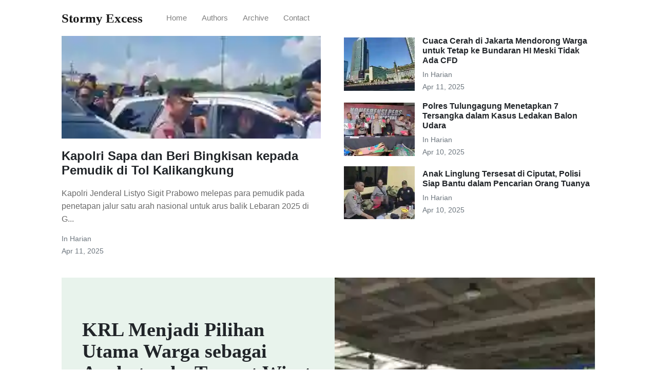

--- FILE ---
content_type: text/html
request_url: https://need.biz.id/
body_size: 14279
content:
<!DOCTYPE html>
<html lang="en">
<head>
    <meta charset="utf-8">
    <meta name="viewport" content="width=device-width, initial-scale=1, shrink-to-fit=no">
    <meta http-equiv="X-UA-Compatible" content="ie=edge">
    <!-- Google tag (gtag.js) -->
    <script async src="https://www.googletagmanager.com/gtag/js?id=G-BC1XBHSJSG"></script>
    <script>
    window.dataLayer = window.dataLayer || [];
    function gtag(){dataLayer.push(arguments);}
    gtag('js', new Date());

    gtag('config', 'G-BC1XBHSJSG');
    </script>

    
        <title>Game On The Ultimate Destination for Gaming Enthusiasts | Stormy Excess</title>
    


    <meta name="generator" content="Stormy Excess" />
<meta property="og:title" content="Game On The Ultimate Destination for Gaming Enthusiasts" />
<meta property="og:locale" content="en_US" />
<meta name="description" content="Mayorasa is a free Jackola theme for awesome people like you, Medium like." />
<meta property="og:description" content="Mayorasa is a free Jackola theme for awesome people like you, Medium like." />
<meta property="twitter:description" content="Mayorasa is a free Jackola theme for awesome people like you, Medium like." />
<meta property="og:site_name" content="Game On The Ultimate Destination for Gaming Enthusiasts" />
<meta property="og:type" content="website" />
<link rel="next" href="/page2" />
<meta name="twitter:card" content="summary" />
<meta property="twitter:title" content="Game On The Ultimate Destination for Gaming Enthusiasts" />
<script type="application/ld+json">
{"@context":"https://schema.org","@type":"WebSite","description":"Mayorasa is a free Jackola theme for awesome people like you, Medium like.","headline":"Game On The Ultimate Destination for Gaming Enthusiasts","name":"Game On The Ultimate Destination for Gaming Enthusiasts","url":"/"}</script>


    <link rel="shortcut icon" type="image/x-icon" href="/assets/images/favicon.ico">

    <!-- Font Awesome Icons -->
    <link rel="stylesheet" href="https://use.fontawesome.com/releases/v5.3.1/css/all.css" integrity="sha384-mzrmE5qonljUremFsqc01SB46JvROS7bZs3IO2EmfFsd15uHvIt+Y8vEf7N7fWAU" crossorigin="anonymous">

    <!-- Google Fonts-->
    <link href="https://fonts.googleapis.com/css?family=Lora:400,400i,700" rel="stylesheet">

    <!-- Bootstrap Modified -->
    <link rel="stylesheet" href="/assets/css/main.css">

    <!-- Theme Stylesheet -->
    <link rel="stylesheet" href="/assets/css/theme.css">

    <!-- Jquery on header to make sure everything works, the rest  of the scripts in footer for fast loading -->
    <script
    src="https://code.jquery.com/jquery-3.3.1.min.js"
    integrity="sha256-FgpCb/KJQlLNfOu91ta32o/NMZxltwRo8QtmkMRdAu8="
    crossorigin="anonymous"></script>

    <!-- This goes before </head> closing tag, Google Analytics can be placed here --> 


</head>

<body class=" homefirstpage ">

    <!-- Navbar -->
    <nav id="MagicMenu" class="topnav navbar navbar-expand-lg navbar-light bg-white fixed-top">
    <div class="container">
        <a class="navbar-brand" href="/index.html"><strong>Stormy Excess</strong></a>
        <button class="navbar-toggler collapsed" type="button" data-toggle="collapse" data-target="#navbarColor02" aria-controls="navbarColor02" aria-expanded="false" aria-label="Toggle navigation">
        <span class="navbar-toggler-icon"></span>
        </button>
        <div class="navbar-collapse collapse" id="navbarColor02" style="">
            <ul class="navbar-nav mr-auto d-flex align-items-center">
               <!--  Replace menu links here -->

<li class="nav-item">
<a class="nav-link" href="/index.html">Home</a>
</li>
<li class="nav-item">
<a class="nav-link" href="/authors-list.html">Authors</a>
</li>
<li class="nav-item">
<a class="nav-link" href="/categories.html">Archive</a>
</li>
<li class="nav-item">
<a class="nav-link" href="/contact.html">Contact</a>
</li>


            </ul>
            <ul class="navbar-nav ml-auto d-flex align-items-center">
                
            </ul>
        </div>
    </div>
    </nav>

    <!-- Search Results -->
    <div id="lunrsearchresults">
        <ul class="mb-0"></ul>
    </div>

    <!-- Content -->
    <main role="main" class="site-content">
        <div class="container">





<!-- Begin post excerpts, let's highlight the first 4 posts on top -->
<div class="row remove-site-content-margin">

    <!-- latest post -->
    
    <div class="col-md-6">
    <div class="card border-0 mb-4 box-shadow">
    <a href="/kapolri-sapa-dan-beri-bingkisan-kepada-pemudik-di-tol-kalikangkung-oheqcfiaia/">
    <div class="topfirstimage" style="background-image: url( /kapolri-sapa-dan-beri-bingkisan-kepada-pemudik-di-tol-kalikangkung-oheqcfiaia/kapolri-sapa-pemudik-saat-flag-off-one-way-nasional-tol-kalikangkung-cikampek-taufiqdetikcom-1743907328029_43.webp); height: 200px;    background-size: cover;    background-repeat: no-repeat;"></div>
    </a>
    <div class="card-body px-0 pb-0 d-flex flex-column align-items-start">
    <h2 class="h4 font-weight-bold">
    <a class="text-dark" href="/kapolri-sapa-dan-beri-bingkisan-kepada-pemudik-di-tol-kalikangkung-oheqcfiaia/">Kapolri Sapa dan Beri Bingkisan kepada Pemudik di Tol Kalikangkung</a>
    </h2>
    <p class="excerpt">
        Kapolri Jenderal Listyo Sigit Prabowo melepas para pemudik pada penetapan jalur satu arah nasional untuk arus balik Lebaran 2025 di G...
    </p>
    <div>
        <small class="d-block text-muted">
            In <span class="catlist">
                
                <a class="text-capitalize text-muted smoothscroll" href="/categories.html#harian">harian</a><span class="sep">, </span>
                
                </span>
        </small>
        <small class="text-muted">
            Apr 11, 2025
        </small>
    </div>
    </div>
    </div>
    </div>

    <div class="col-md-6">

        <!-- second latest post --><div class="mb-3 d-flex align-items-center">
                
                <div class="col-md-4">
                <a href="/cuaca-cerah-di-jakarta-mendorong-warga-untuk-tetap-ke-bundaran-hi-meski-tidak-ada-cfd-nxyrkhxfgv/">
                 <img class="w-100" src="/cuaca-cerah-di-jakarta-mendorong-warga-untuk-tetap-ke-bundaran-hi-meski-tidak-ada-cfd-nxyrkhxfgv/warga-olahraga-dan-foto-bersama-di-bundaran-hi-meski-tak-ada-wfh-1743906717110_43.webp" alt="Cuaca Cerah di Jakarta Mendorong Warga untuk Tetap ke Bundaran HI Meski Tidak Ada CFD">
                </a>
                </div>
                
                <div>
                    <h2 class="mb-2 h6 font-weight-bold">
                    <a class="text-dark" href="/cuaca-cerah-di-jakarta-mendorong-warga-untuk-tetap-ke-bundaran-hi-meski-tidak-ada-cfd-nxyrkhxfgv/">Cuaca Cerah di Jakarta Mendorong Warga untuk Tetap ke Bundaran HI Meski Tidak Ada CFD</a>
                    </h2>
                    <small class="d-block text-muted">
                        In <span class="catlist">
                        
                        <a class="text-capitalize text-muted smoothscroll" href="/categories.html#harian">harian</a><span class="sep">, </span>
                        
                        </span>
                    </small>
                    <small class="text-muted">
                        Apr 11, 2025
                    </small>
                </div>
            </div>

        <!-- third latest post --><div class="mb-3 d-flex align-items-center">
                
                <div class="col-md-4">
                <a href="/polres-tulungagung-menetapkan-7-tersangka-dalam-kasus-ledakan-balon-udara-bkallxaoam/">
                 <img class="w-100" src="/polres-tulungagung-menetapkan-7-tersangka-dalam-kasus-ledakan-balon-udara-bkallxaoam/polisi-tetapkan-7-tersangka-balon-udara-yang-meledak-rusak-rumah-dan-mobil-di-tulungagung-1743743914741_43.webp" alt="Polres Tulungagung Menetapkan 7 Tersangka dalam Kasus Ledakan Balon Udara">
                </a>
                </div>
                
                <div>
                    <h2 class="mb-2 h6 font-weight-bold">
                    <a class="text-dark" href="/polres-tulungagung-menetapkan-7-tersangka-dalam-kasus-ledakan-balon-udara-bkallxaoam/">Polres Tulungagung Menetapkan 7 Tersangka dalam Kasus Ledakan Balon Udara</a>
                    </h2>
                    <small class="d-block text-muted">
                        In <span class="catlist">
                        
                        <a class="text-capitalize text-muted smoothscroll" href="/categories.html#harian">harian</a><span class="sep">, </span>
                        
                        </span>
                    </small>
                    <small class="text-muted">
                        Apr 10, 2025
                    </small>
                </div>
            </div>

        <!-- fourth latest post --><div class="mb-3 d-flex align-items-center">
                
                <div class="col-md-4">
                <a href="/anak-linglung-tersesat-di-ciputat-polisi-siap-bantu-dalam-pencarian-orang-tuanya-ivkijeewhw/">
                <img class="w-100" src="/anak-linglung-tersesat-di-ciputat-polisi-siap-bantu-dalam-pencarian-orang-tuanya-ivkijeewhw/polisi-di-ciputat-membantu-anak-linglung-bertemu-dengan-orang-tua-1743922216818_43.webp" alt="Anak Linglung Tersesat di Ciputat, Polisi Siap Bantu dalam Pencarian Orang Tuanya">
                </a>
                </div>
                
                <div>
                    <h2 class="mb-2 h6 font-weight-bold">
                    <a class="text-dark" href="/anak-linglung-tersesat-di-ciputat-polisi-siap-bantu-dalam-pencarian-orang-tuanya-ivkijeewhw/">Anak Linglung Tersesat di Ciputat, Polisi Siap Bantu dalam Pencarian Orang Tuanya</a>
                    </h2>
                    <small class="d-block text-muted">
                        In <span class="catlist">
                        
                        <a class="text-capitalize text-muted smoothscroll" href="/categories.html#harian">harian</a><span class="sep">, </span>
                        
                        </span>
                    </small>
                    <small class="text-muted">
                        Apr 10, 2025
                    </small>
                </div>
            </div>

    </div>

</div>

<!-- Sticky - add sticky tag to the post you want to highlight here - tags: [sticky] -->

    

    

    

    

    

    

    

    

    

    

    
    <div class="jumbotron jumbotron-fluid jumbotron-home pt-0 pb-0 mt-3 mb-2rem bg-lightblue position-relative">
        <div class="pl-4 pr-0 h-100 tofront">
            <div class="row justify-content-between">
                <div class="col-md-6 pt-6 pb-6 pr-lg-4 align-self-center">
                    <h1 class="mb-3">KRL Menjadi Pilihan Utama Warga sebagai Angkutan ke Tempat Wisata selama Libur Lebaran</h1>
                    <p class="mb-3 lead">
                        Selama libur Lebaran, masyarakat memanfaatkan kesempatan ini untuk berwisata bersama keluarga. Salah satu moda transportasi favorit y...
                    </p>
                    <a href="/krl-menjadi-pilihan-utama-warga-sebagai-angkutan-ke-tempat-wisata-selama-libur-lebaran-nxzuzcxfwx/" class="btn btn-dark">Read More</a>
                </div>
                <div class="col-md-6 d-none d-md-block pr-0" style="background-size:cover;background-image:url(/krl-menjadi-pilihan-utama-warga-sebagai-angkutan-ke-tempat-wisata-selama-libur-lebaran-nxzuzcxfwx/libur-lebaran-dimanfaatkan-masyarakat-untuk-berwisata-bersama-keluarga-salah-satu-moda-transportasi-yang-menjadi-favorit-warga-1743564350064_43.webp);">
                </div>
            </div>
        </div>
    </div>
    

    

    

    

    

    

    

    

    

    

    

    

    

    

    

    

    

    

    

    

    

    

    

    

    

    

    

    

    

    

    






 <!--endif page url is / -->



<!-- Now the rest of the posts with the usual loop but with an offset:4 on the first page so we can skeep the first 4 posts displayed above -->

<div class="row mt-3">

    <div class="col-md-8 main-loop">

        <h4 class="font-weight-bold spanborder"><span>All Stories</span></h4>


        

            <div class="mb-5 d-flex justify-content-between main-loop-card">
<div class="pr-3">
	<h2 class="mb-1 h4 font-weight-bold">
	<a class="text-dark" href="/kapolri-sapa-dan-beri-bingkisan-kepada-pemudik-di-tol-kalikangkung-oheqcfiaia/">Kapolri Sapa dan Beri Bingkisan kepada Pemudik di Tol Kalikangkung</a>
	</h2>
	<p class="excerpt">
	   Kapolri Jenderal Listyo Sigit Prabowo melepas para pemudik pada penetapan jalur satu arah nasional untuk arus balik Lebaran 2025 di Gerbang Tol Kalikangkung. Dalam acara tersebut, Jen...
	</p>
	<small class="d-block text-muted">
		In <span class="catlist">
		
		<a class="text-capitalize text-muted smoothscroll" href="/categories.html#harian">harian</a><span class="sep">, </span>
		
		</span>
	</small>
	<small class="text-muted">
		Apr 11, 2025
	</small>
</div>

	<div class="col-md-3 pr-0 text-right">
	<a href="/kapolri-sapa-dan-beri-bingkisan-kepada-pemudik-di-tol-kalikangkung-oheqcfiaia/">
	<img class="w-100" src="/kapolri-sapa-dan-beri-bingkisan-kepada-pemudik-di-tol-kalikangkung-oheqcfiaia/kapolri-sapa-pemudik-saat-flag-off-one-way-nasional-tol-kalikangkung-cikampek-taufiqdetikcom-1743907328029_43.webp" alt="Kapolri Sapa dan Beri Bingkisan kepada Pemudik di Tol Kalikangkung">
	</a>
	</div>

</div>

        

            <div class="mb-5 d-flex justify-content-between main-loop-card">
<div class="pr-3">
	<h2 class="mb-1 h4 font-weight-bold">
	<a class="text-dark" href="/cuaca-cerah-di-jakarta-mendorong-warga-untuk-tetap-ke-bundaran-hi-meski-tidak-ada-cfd-nxyrkhxfgv/">Cuaca Cerah di Jakarta Mendorong Warga untuk Tetap ke Bundaran HI Meski Tidak Ada CFD</a>
	</h2>
	<p class="excerpt">
	   Hari Terakhir Libur Lebaran: Warga Jakarta Tetap Padati Bundaran HI Meskipun Tanpa Car Free Day

	</p>
	<small class="d-block text-muted">
		In <span class="catlist">
		
		<a class="text-capitalize text-muted smoothscroll" href="/categories.html#harian">harian</a><span class="sep">, </span>
		
		</span>
	</small>
	<small class="text-muted">
		Apr 11, 2025
	</small>
</div>

	<div class="col-md-3 pr-0 text-right">
	<a href="/cuaca-cerah-di-jakarta-mendorong-warga-untuk-tetap-ke-bundaran-hi-meski-tidak-ada-cfd-nxyrkhxfgv/">
	<img class="w-100" src="/cuaca-cerah-di-jakarta-mendorong-warga-untuk-tetap-ke-bundaran-hi-meski-tidak-ada-cfd-nxyrkhxfgv/warga-olahraga-dan-foto-bersama-di-bundaran-hi-meski-tak-ada-wfh-1743906717110_43.webp" alt="Cuaca Cerah di Jakarta Mendorong Warga untuk Tetap ke Bundaran HI Meski Tidak Ada CFD">
	</a>
	</div>

</div>

        

            <div class="mb-5 d-flex justify-content-between main-loop-card">
<div class="pr-3">
	<h2 class="mb-1 h4 font-weight-bold">
	<a class="text-dark" href="/polres-tulungagung-menetapkan-7-tersangka-dalam-kasus-ledakan-balon-udara-bkallxaoam/">Polres Tulungagung Menetapkan 7 Tersangka dalam Kasus Ledakan Balon Udara</a>
	</h2>
	<p class="excerpt">
	   
  Lokasi: Polres Tulungagung.


	</p>
	<small class="d-block text-muted">
		In <span class="catlist">
		
		<a class="text-capitalize text-muted smoothscroll" href="/categories.html#harian">harian</a><span class="sep">, </span>
		
		</span>
	</small>
	<small class="text-muted">
		Apr 10, 2025
	</small>
</div>

	<div class="col-md-3 pr-0 text-right">
	<a href="/polres-tulungagung-menetapkan-7-tersangka-dalam-kasus-ledakan-balon-udara-bkallxaoam/">
	<img class="w-100" src="/polres-tulungagung-menetapkan-7-tersangka-dalam-kasus-ledakan-balon-udara-bkallxaoam/polisi-tetapkan-7-tersangka-balon-udara-yang-meledak-rusak-rumah-dan-mobil-di-tulungagung-1743743914741_43.webp" alt="Polres Tulungagung Menetapkan 7 Tersangka dalam Kasus Ledakan Balon Udara">
	</a>
	</div>

</div>

        

            <div class="mb-5 d-flex justify-content-between main-loop-card">
<div class="pr-3">
	<h2 class="mb-1 h4 font-weight-bold">
	<a class="text-dark" href="/anak-linglung-tersesat-di-ciputat-polisi-siap-bantu-dalam-pencarian-orang-tuanya-ivkijeewhw/">Anak Linglung Tersesat di Ciputat, Polisi Siap Bantu dalam Pencarian Orang Tuanya</a>
	</h2>
	<p class="excerpt">
	   Petugas polisi di Pos Pengamanan (Pospam) Flyover Ciputat, Tangerang Selatan (Tangsel), menerima laporan mengenai seorang anak yang tersesat. Tindakan cepat dari polisi membantu anak ...
	</p>
	<small class="d-block text-muted">
		In <span class="catlist">
		
		<a class="text-capitalize text-muted smoothscroll" href="/categories.html#harian">harian</a><span class="sep">, </span>
		
		</span>
	</small>
	<small class="text-muted">
		Apr 10, 2025
	</small>
</div>

	<div class="col-md-3 pr-0 text-right">
	<a href="/anak-linglung-tersesat-di-ciputat-polisi-siap-bantu-dalam-pencarian-orang-tuanya-ivkijeewhw/">
	<img class="w-100" src="/anak-linglung-tersesat-di-ciputat-polisi-siap-bantu-dalam-pencarian-orang-tuanya-ivkijeewhw/polisi-di-ciputat-membantu-anak-linglung-bertemu-dengan-orang-tua-1743922216818_43.webp" alt="Anak Linglung Tersesat di Ciputat, Polisi Siap Bantu dalam Pencarian Orang Tuanya">
	</a>
	</div>

</div>

        

            <div class="mb-5 d-flex justify-content-between main-loop-card">
<div class="pr-3">
	<h2 class="mb-1 h4 font-weight-bold">
	<a class="text-dark" href="/pahlawan-indonesia-yang-menyelamatkan-lansia-di-korsel-bernama-sugianto-niaxycepvk/">Pahlawan Indonesia yang Menyelamatkan Lansia di Korsel Bernama Sugianto</a>
	</h2>
	<p class="excerpt">
	   Seorang nelayan asal Indonesia bernama Sugianto (31 tahun) menjadi pahlawan saat melawan kebakaran hutan di pesisir Korea Selatan.

	</p>
	<small class="d-block text-muted">
		In <span class="catlist">
		
		<a class="text-capitalize text-muted smoothscroll" href="/categories.html#harian">harian</a><span class="sep">, </span>
		
		</span>
	</small>
	<small class="text-muted">
		Apr 09, 2025
	</small>
</div>

	<div class="col-md-3 pr-0 text-right">
	<a href="/pahlawan-indonesia-yang-menyelamatkan-lansia-di-korsel-bernama-sugianto-niaxycepvk/">
	<img class="w-100" src="/pahlawan-indonesia-yang-menyelamatkan-lansia-di-korsel-bernama-sugianto-niaxycepvk/nelayan-indonesia-di-korsel-sugianto-tangkapan-layar-dari-laman-yonhapdifoto-oleh-son-dae-seong-1743567590485_43.webp" alt="Pahlawan Indonesia yang Menyelamatkan Lansia di Korsel Bernama Sugianto">
	</a>
	</div>

</div>

        

            <div class="mb-5 d-flex justify-content-between main-loop-card">
<div class="pr-3">
	<h2 class="mb-1 h4 font-weight-bold">
	<a class="text-dark" href="/kakorlantas-44-kendaraan-telah-memasuki-jakarta-dalam-arus-balik-malam-ini-wvuctmyfxv/">Kakorlantas: 44% Kendaraan Telah Memasuki Jakarta dalam Arus Balik Malam Ini</a>
	</h2>
	<p class="excerpt">
	   Korlantas Polri telah mencatat bahwa hingga malam ini, sebanyak 44% dari total proyeksi 2,2 juta kendaraan telah memasuki Jakarta dalam arus balik Lebaran 2025. Irjen Agus Suryonugroh...
	</p>
	<small class="d-block text-muted">
		In <span class="catlist">
		
		<a class="text-capitalize text-muted smoothscroll" href="/categories.html#harian">harian</a><span class="sep">, </span>
		
		</span>
	</small>
	<small class="text-muted">
		Apr 09, 2025
	</small>
</div>

	<div class="col-md-3 pr-0 text-right">
	<a href="/kakorlantas-44-kendaraan-telah-memasuki-jakarta-dalam-arus-balik-malam-ini-wvuctmyfxv/">
	<img class="w-100" src="/kakorlantas-44-kendaraan-telah-memasuki-jakarta-dalam-arus-balik-malam-ini-wvuctmyfxv/kakorlantas-polri-irjen-agus-suryonugroho-1743788549130_43.webp" alt="Kakorlantas: 44% Kendaraan Telah Memasuki Jakarta dalam Arus Balik Malam Ini">
	</a>
	</div>

</div>

        

            <div class="mb-5 d-flex justify-content-between main-loop-card">
<div class="pr-3">
	<h2 class="mb-1 h4 font-weight-bold">
	<a class="text-dark" href="/senator-republik-melawan-ajukan-ruu-untuk-menahan-kebijakan-tarif-trump-wrfncvztse/">Senator Republik Melawan Ajukan RUU untuk Menahan Kebijakan Tarif Trump</a>
	</h2>
	<p class="excerpt">
	   Senator Chuck Grassley dari Partai Republik Amerika Serikat telah mengajukan sebuah rancangan undang-undang yang menuntut persetujuan Kongres untuk penerapan tarif baru. Langkah ini m...
	</p>
	<small class="d-block text-muted">
		In <span class="catlist">
		
		<a class="text-capitalize text-muted smoothscroll" href="/categories.html#harian">harian</a><span class="sep">, </span>
		
		</span>
	</small>
	<small class="text-muted">
		Apr 08, 2025
	</small>
</div>

	<div class="col-md-3 pr-0 text-right">
	<a href="/senator-republik-melawan-ajukan-ruu-untuk-menahan-kebijakan-tarif-trump-wrfncvztse/">
	<img class="w-100" src="/senator-republik-melawan-ajukan-ruu-untuk-menahan-kebijakan-tarif-trump-wrfncvztse/us-president-trump-holds-make-america-wealthy-again-event-in-w-1743659237058_43.webp" alt="Senator Republik Melawan Ajukan RUU untuk Menahan Kebijakan Tarif Trump">
	</a>
	</div>

</div>

        

            <div class="mb-5 d-flex justify-content-between main-loop-card">
<div class="pr-3">
	<h2 class="mb-1 h4 font-weight-bold">
	<a class="text-dark" href="/menerima-bingkisan-dari-presiden-warga-rempang-mengucapkan-terima-kasih-kepada-pak-prabowo-rwrlxkrkrq/">Menerima Bingkisan dari Presiden, Warga Rempang Mengucapkan Terima Kasih kepada Pak Prabowo</a>
	</h2>
	<p class="excerpt">
	   Warga Pulau Rempang Mengucapkan Terima Kasih atas Bingkisan Lebaran dari Presiden Prabowo

	</p>
	<small class="d-block text-muted">
		In <span class="catlist">
		
		<a class="text-capitalize text-muted smoothscroll" href="/categories.html#harian">harian</a><span class="sep">, </span>
		
		</span>
	</small>
	<small class="text-muted">
		Apr 08, 2025
	</small>
</div>

	<div class="col-md-3 pr-0 text-right">
	<a href="/menerima-bingkisan-dari-presiden-warga-rempang-mengucapkan-terima-kasih-kepada-pak-prabowo-rwrlxkrkrq/">
	<img class="w-100" src="/menerima-bingkisan-dari-presiden-warga-rempang-mengucapkan-terima-kasih-kepada-pak-prabowo-rwrlxkrkrq/kementrans-1743760083959_43.webp" alt="Menerima Bingkisan dari Presiden, Warga Rempang Mengucapkan Terima Kasih kepada Pak Prabowo">
	</a>
	</div>

</div>

        

            <div class="mb-5 d-flex justify-content-between main-loop-card">
<div class="pr-3">
	<h2 class="mb-1 h4 font-weight-bold">
	<a class="text-dark" href="/pengendara-mercy-di-surabaya-tersangka-setelah-tabrak-6-kendaraan-nuoitpvntu/">Pengendara Mercy di Surabaya Tersangka Setelah Tabrak 6 Kendaraan</a>
	</h2>
	<p class="excerpt">
	   Seorang pria bernama Septian Uki Wijaya (38 tahun) telah ditetapkan sebagai tersangka setelah menabrak enam kendaraan dengan mobil Mercedes-Benz di Surabaya, Jawa Timur. Insiden terse...
	</p>
	<small class="d-block text-muted">
		In <span class="catlist">
		
		<a class="text-capitalize text-muted smoothscroll" href="/categories.html#harian">harian</a><span class="sep">, </span>
		
		</span>
	</small>
	<small class="text-muted">
		Apr 07, 2025
	</small>
</div>

	<div class="col-md-3 pr-0 text-right">
	<a href="/pengendara-mercy-di-surabaya-tersangka-setelah-tabrak-6-kendaraan-nuoitpvntu/">
	<img class="w-100" src="/pengendara-mercy-di-surabaya-tersangka-setelah-tabrak-6-kendaraan-nuoitpvntu/pengemudi-mercy-septian-uki-wijaya-jadi-tersangka_43.webp" alt="Pengendara Mercy di Surabaya Tersangka Setelah Tabrak 6 Kendaraan">
	</a>
	</div>

</div>

        

            <div class="mb-5 d-flex justify-content-between main-loop-card">
<div class="pr-3">
	<h2 class="mb-1 h4 font-weight-bold">
	<a class="text-dark" href="/ngeri-piton-4-meter-ditemukan-di-kampus-tangsel-tim-damkar-melakukan-evakuasi-fwklknorzh/">Ngeri! Piton 4 Meter Ditemukan di Kampus Tangsel, Tim Damkar Melakukan Evakuasi</a>
	</h2>
	<p class="excerpt">
	   Sebuah kejadian menarik terjadi di kampus Institut Teknologi Tangerang Selatan (Tangsel) ketika sebuah ular sepanjang 4 meter dengan bobot sekitar 20 kg ditemukan. Insiden ini melibat...
	</p>
	<small class="d-block text-muted">
		In <span class="catlist">
		
		<a class="text-capitalize text-muted smoothscroll" href="/categories.html#harian">harian</a><span class="sep">, </span>
		
		</span>
	</small>
	<small class="text-muted">
		Apr 07, 2025
	</small>
</div>

	<div class="col-md-3 pr-0 text-right">
	<a href="/ngeri-piton-4-meter-ditemukan-di-kampus-tangsel-tim-damkar-melakukan-evakuasi-fwklknorzh/">
	<img class="w-100" src="/ngeri-piton-4-meter-ditemukan-di-kampus-tangsel-tim-damkar-melakukan-evakuasi-fwklknorzh/ular-piton-sepanjang-4-meter-ditemukan-di-kampus-tangsel-dokistimewa-1743487744293_43.webp" alt="Ngeri! Piton 4 Meter Ditemukan di Kampus Tangsel, Tim Damkar Melakukan Evakuasi">
	</a>
	</div>

</div>

        

        <div class="mt-5">
         <!-- Pagination links -->
            
            <ul class="pagination">
              
                <li class="page-item disabled"><span class="prev page-link">&laquo;</span></li>
              

              
                
                <li class="page-item disabled"><span class="webjeda page-link">1</span></li>
                
              
                
                <li class="page-item"><a class="page-link" href="/page2">2</a></li>
                
              
                
                <li class="page-item"><a class="page-link" href="/page3">3</a></li>
                
              
                
                <li class="page-item"><a class="page-link" href="/page4">4</a></li>
                
              
                
                <li class="page-item"><a class="page-link" href="/page5">5</a></li>
                
              

              
                <li class="page-item"><a class="page-link" href="/page2">Next &raquo;</a></li>
              
            </ul>
            
        </div>

    </div>

    <div class="col-md-4">
        <div class="sticky-top sticky-top-offset">
    <h4 class="font-weight-bold spanborder"><span>Featured</span></h4>
    <ol class="list-featured">
        
            <li class="mb-4">
            <span>
                <h6 class="font-weight-bold">
                    <a href="/u157f2-unleash-your-skills-in-call-of-duty-warzone/" class="text-dark">Unleash Your Skills in Call of Duty Warzone</a>
                </h6>
                <span class="d-block text-muted">
                    In <span class="catlist">
                    
                    <a class="text-capitalize text-muted smoothscroll" href="/categories.html#technology">technology</a><span class="sep">, </span>
                    
                    <a class="text-capitalize text-muted smoothscroll" href="/categories.html#featured">featured</a><span class="sep">, </span>
                    
                    </span>
                </span>
            </span>
            </li>
        
            <li class="mb-4">
            <span>
                <h6 class="font-weight-bold">
                    <a href="/maq1pe-unleashing-the-power-halo-infinite-and-the-future-of-xbox-gaming/" class="text-dark">Unleashing the Power Halo Infinite and the Future of Xbox Gaming</a>
                </h6>
                <span class="d-block text-muted">
                    In <span class="catlist">
                    
                    <a class="text-capitalize text-muted smoothscroll" href="/categories.html#xbox">xbox</a><span class="sep">, </span>
                    
                    <a class="text-capitalize text-muted smoothscroll" href="/categories.html#featured">featured</a><span class="sep">, </span>
                    
                    </span>
                </span>
            </span>
            </li>
        
            <li class="mb-4">
            <span>
                <h6 class="font-weight-bold">
                    <a href="/5r5r50-doom-the-revolutionary-technology-game-that-changed-the-industry/" class="text-dark">Doom The Revolutionary Technology Game That Changed the Industry</a>
                </h6>
                <span class="d-block text-muted">
                    In <span class="catlist">
                    
                    <a class="text-capitalize text-muted smoothscroll" href="/categories.html#technology">technology</a><span class="sep">, </span>
                    
                    <a class="text-capitalize text-muted smoothscroll" href="/categories.html#featured">featured</a><span class="sep">, </span>
                    
                    </span>
                </span>
            </span>
            </li>
        
            <li class="mb-4">
            <span>
                <h6 class="font-weight-bold">
                    <a href="/9ly6w4-conquer-the-battleground-pubg-mobile-dominates-android-gaming/" class="text-dark">Conquer the Battleground PUBG Mobile Dominates Android Gaming</a>
                </h6>
                <span class="d-block text-muted">
                    In <span class="catlist">
                    
                    <a class="text-capitalize text-muted smoothscroll" href="/categories.html#android">android</a><span class="sep">, </span>
                    
                    <a class="text-capitalize text-muted smoothscroll" href="/categories.html#featured">featured</a><span class="sep">, </span>
                    
                    </span>
                </span>
            </span>
            </li>
        
            <li class="mb-4">
            <span>
                <h6 class="font-weight-bold">
                    <a href="/twcrz5-revving-up-the-best-gran-turismo-playstation-games/" class="text-dark">Revving Up The Best Gran Turismo PlayStation Games</a>
                </h6>
                <span class="d-block text-muted">
                    In <span class="catlist">
                    
                    <a class="text-capitalize text-muted smoothscroll" href="/categories.html#playstation">playstation</a><span class="sep">, </span>
                    
                    <a class="text-capitalize text-muted smoothscroll" href="/categories.html#featured">featured</a><span class="sep">, </span>
                    
                    </span>
                </span>
            </span>
            </li>
        
            <li class="mb-4">
            <span>
                <h6 class="font-weight-bold">
                    <a href="/icykl8-the-ultimate-guide-to-super-mario-party-nintendos-multiplayer-masterpiece/" class="text-dark">The Ultimate Guide to Super Mario Party Nintendos Multiplayer Masterpiece</a>
                </h6>
                <span class="d-block text-muted">
                    In <span class="catlist">
                    
                    <a class="text-capitalize text-muted smoothscroll" href="/categories.html#nintendo">nintendo</a><span class="sep">, </span>
                    
                    <a class="text-capitalize text-muted smoothscroll" href="/categories.html#featured">featured</a><span class="sep">, </span>
                    
                    </span>
                </span>
            </span>
            </li>
        
    </ol>
    <small class="d-block text-muted float-right">
        
                <a href="https://" class="text-capitalize text-muted smoothscroll"></a>
        
    </small>
</div>

    </div>

</div>



</div>

        
        <a href="http://charrongardner.com/">charrongardner.com</a><br>
..
<a href="http://marmagoasteel.com/">marmagoasteel.com</a><br>
<a href="http://origin-cafe.com/">origin-cafe.com</a><br>
<a href="http://kiddiecommute.com/">kiddiecommute.com</a><br>
<a href="http://boxavox.com/">boxavox.com</a><br>
<a href="http://prepbug.com/">prepbug.com</a><br>
<a href="http://ramahflower.com/">ramahflower.com</a><br>
<a href="http://annarborwomensrugby.com/">annarborwomensrugby.com</a><br>
<a href="http://cardionordeste.com/">cardionordeste.com</a><br>
<a href="http://tapsnap1161.com/">tapsnap1161.com</a><br>
<a href="http://bigcoinlaundry.com/">bigcoinlaundry.com</a><br>
<a href="http://youthenablement.com/">youthenablement.com</a><br>
<a href="http://dartfrogevents.com/">dartfrogevents.com</a><br>
<a href="http://weloveglam.com/">weloveglam.com</a><br>
<a href="http://phdmartialarts.com/">phdmartialarts.com</a><br>
<a href="http://healthnaturalguide.com/">healthnaturalguide.com</a><br>
<a href="http://nyd-miniatures.com/">nyd-miniatures.com</a><br>
<a href="http://parkroadpoolsandfitness.com/">parkroadpoolsandfitness.com</a><br>
<a href="http://theparadoxstore.com/">theparadoxstore.com</a><br>
<a href="http://atyourseniorservice.com/">atyourseniorservice.com</a><br>
<a href="http://lightning-articles.com/">lightning-articles.com</a><br>
<a href="http://passwordslayoutvest.com/">passwordslayoutvest.com</a><br>
<a href="http://100perday.org/">100perday.org</a><br>
<a href="http://mracemath.com/">mracemath.com</a><br>
<a href="http://basonbul.com/">basonbul.com</a><br>
<a href="http://coldlikewar.com/">coldlikewar.com</a><br>
<a href="http://indianajonesmightymuggs.com/">indianajonesmightymuggs.com</a><br>
<a href="http://chiswickbike.com/">chiswickbike.com</a><br>
<a href="http://westviewfarmscreamery.com/">westviewfarmscreamery.com</a><br>
<a href="http://sfxrescue.com/">sfxrescue.com</a><br>
<a href="http://t-heisuke.com/">t-heisuke.com</a><br>
<a href="http://linsheng-wooden.com/">linsheng-wooden.com</a><br>
<a href="http://hangman-online.com/">hangman-online.com</a><br>
<a href="http://beautyonthebayou.com/">beautyonthebayou.com</a><br>
<a href="http://northstarautomall.com/">northstarautomall.com</a><br>
<a href="http://digital-current.com/">digital-current.com</a><br>
<a href="http://webrecurso.com/">webrecurso.com</a><br>
<a href="http://jansimony.com/">jansimony.com</a><br>
<a href="http://ryannebee.com/">ryannebee.com</a><br>
<a href="http://arbitrarymetric.com/">arbitrarymetric.com</a><br>
<a href="http://workerscompensationattorneynow.com/">workerscompensationattorneynow.com</a><br>
<a href="http://somethingwickedlyweird.com/">somethingwickedlyweird.com</a><br>
<a href="http://thecareproject.net/">thecareproject.net</a><br>
<a href="http://kartchcustoms.com/">kartchcustoms.com</a><br>
<a href="http://drone-department.com/">drone-department.com</a><br>

..
<a href="http://axa-assistance-th.com/">axa-assistance-th.com</a><br>
<a href="http://lyricsnut.com/">lyricsnut.com</a><br>
<a href="http://jtl-diecasting.com/">jtl-diecasting.com</a><br>
<a href="http://bodyjewelrypiercing.com/">bodyjewelrypiercing.com</a><br>
<a href="http://diamondssapphires.com/">diamondssapphires.com</a><br>
<a href="http://awesometeefashion.com/">awesometeefashion.com</a><br>
<a href="http://fediapp.com/">fediapp.com</a><br>
<a href="http://marksmanguide.com/">marksmanguide.com</a><br>
<a href="http://yourwealtheffect.com/">yourwealtheffect.com</a><br>
<a href="http://thehifishow.com/">thehifishow.com</a><br>
<a href="http://terracottafacadepanels.com/">terracottafacadepanels.com</a><br>
<a href="http://octochron.com/">octochron.com</a><br>
<a href="http://vivirtejiendo.com/">vivirtejiendo.com</a><br>
<a href="http://tunasfirearmsales.com/">tunasfirearmsales.com</a><br>
<a href="http://pit500.com/">pit500.com</a><br>
<a href="http://va3slhsjrotc.com/">va3slhsjrotc.com</a><br>
<a href="http://free-positive-thought.com/">free-positive-thought.com</a><br>
<a href="http://impulsejackets.com/">impulsejackets.com</a><br>
<a href="http://grandrentalcentermoab.com/">grandrentalcentermoab.com</a><br>
<a href="http://badbadivy.com/">badbadivy.com</a><br>
<a href="http://travel-safe-travel-smart.com/">travel-safe-travel-smart.com</a><br>
..
<a href="http://tefekkurdergisi.com/">tefekkurdergisi.com</a><br>
<a href="http://games-creator.com/">games-creator.com</a><br>
<a href="http://reusenation.com/">reusenation.com</a><br>
<a href="http://lostlibertycafe.com/">lostlibertycafe.com</a><br>
<a href="http://nuclearpowerinternational.com/">nuclearpowerinternational.com</a><br>
<a href="http://dazzleglittertattoo.com/">dazzleglittertattoo.com</a><br>
<a href="http://topboxinggear.com/">topboxinggear.com</a><br>
<a href="http://eal-teaching-strategies.com/">eal-teaching-strategies.com</a><br>
<a href="http://beyoguievent.com/">beyoguievent.com</a><br>
<a href="http://zombiesworldrecords.com/">zombiesworldrecords.com</a><br>
<a href="http://gadgetteen.com/">gadgetteen.com</a><br>
<a href="http://century21solutions.com/">century21solutions.com</a><br>
<a href="http://sugatsuke.com/">sugatsuke.com</a><br>
<a href="http://alzheimersadvocacy.com/">alzheimersadvocacy.com</a><br>
<a href="http://philippine-evolution.com/">philippine-evolution.com</a><br>
<a href="http://usume.com/">usume.com</a><br>
<a href="http://capitalcitysneakers.com/">capitalcitysneakers.com</a><br>
<a href="http://drsambander.com/">drsambander.com</a><br>
<a href="http://twnkl-today.com/">twnkl-today.com</a><br>
<a href="http://basonbul.com/">basonbul.com</a><br>
<a href="http://bighairanimalrescue.com/">bighairanimalrescue.com</a><br>
<a href="http://blcklamb.com/">blcklamb.com</a><br>
<a href="http://esreyresources.com/">esreyresources.com</a><br>
..
<a href="http://electionsbotswana.org/">electionsbotswana.org</a><br>
<a href="http://beautifulsavioramarillo.org/">beautifulsavioramarillo.org</a><br>
<a href="http://ligasfc.org/">ligasfc.org</a><br>
<a href="http://orientalexpressak.com/">orientalexpressak.com</a><br>
<a href="http://agnesagatha.com/">agnesagatha.com</a><br>
<a href="http://ziplinejamaica.com/">ziplinejamaica.com</a><br>
<a href="http://myhumm.com/">myhumm.com</a><br>
<a href="http://tsc-euskirchen.com/">tsc-euskirchen.com</a><br>
<a href="http://quantvapor.com/">quantvapor.com</a><br>
<a href="http://davidmugridge.com/">davidmugridge.com</a><br>
<a href="http://caensport.com/">caensport.com</a><br>
<a href="http://reportingtheworld.net/">reportingtheworld.net</a><br>
..
<a href="http://dumbfoundedproductions.com/">dumbfoundedproductions.com</a><br>
<a href="http://dengekisen.com/">dengekisen.com</a><br>
<a href="http://remlawgroup.com/">remlawgroup.com</a><br>
<a href="http://umatoshika-event.com/">umatoshika-event.com</a><br>
<a href="http://patheticfacts.com/">patheticfacts.com</a><br>
<a href="http://mopnado.com/">mopnado.com</a><br>
<a href="http://macvideopromo.com/">macvideopromo.com</a><br>
<a href="http://passwordslayoutvest.com/">passwordslayoutvest.com</a><br>
<a href="http://ecologicllc.com/">ecologicllc.com</a><br>
<a href="http://park-river.com/">park-river.com</a><br>
<a href="http://kulogroup.com/">kulogroup.com</a><br>
<a href="http://fans-planet.com/">fans-planet.com</a><br>
<a href="http://b2airsoft.com/">b2airsoft.com</a><br>
<a href="http://mccrearysbodyshop.com/">mccrearysbodyshop.com</a><br>
<a href="http://yourqualitymagazine.com/">yourqualitymagazine.com</a><br>
<a href="http://jlbodyconditioning.com/">jlbodyconditioning.com</a><br>
<a href="http://eldoradolakecharles.com/">eldoradolakecharles.com</a><br>
<a href="http://myfrontsight.com/">myfrontsight.com</a><br>
<a href="http://ezlogbeds.com/">ezlogbeds.com</a><br>
<a href="http://ebookandyou.com/">ebookandyou.com</a><br>
<a href="http://monasterychamberchoir.com/">monasterychamberchoir.com</a><br>
<a href="http://encomendaglobal.com/">encomendaglobal.com</a><br>
<a href="http://buyyeezyonline.com/">buyyeezyonline.com</a><br>
<a href="http://brathaifarm.com/">brathaifarm.com</a><br>
<a href="http://lionandlambministry.com/">lionandlambministry.com</a><br>
..
<a href="http://mistystars.com/">mistystars.com</a><br>
<a href="http://latidoshop.com/">latidoshop.com</a><br>
<a href="http://hauntdrive.com/">hauntdrive.com</a><br>
<a href="http://theeverydaycarry.com/">theeverydaycarry.com</a><br>
<a href="http://miracle-audition.com/">miracle-audition.com</a><br>
<a href="http://uppercutgymnarberth.com/">uppercutgymnarberth.com</a><br>
<a href="http://audio-n-more.com/">audio-n-more.com</a><br>
<a href="http://mansionfive26.com/">mansionfive26.com</a><br>
<a href="http://keabemautla.com/">keabemautla.com</a><br>
<a href="http://poweritanywhere.com/">poweritanywhere.com</a><br>
<a href="http://ironcladencryption.com/">ironcladencryption.com</a><br>
<a href="http://glory-link.com/">glory-link.com</a><br>
<a href="http://awakeinthedreamradio.com/">awakeinthedreamradio.com</a><br>
<a href="http://runfission.com/">runfission.com</a><br>
<a href="http://wearedandy.com/">wearedandy.com</a><br>
<a href="http://warakura.com/">warakura.com</a><br>
<a href="http://playersclubtally.com/">playersclubtally.com</a><br>
<a href="http://iroarnyc.com/">iroarnyc.com</a><br>
<a href="http://sederra.com/">sederra.com</a><br>
<a href="http://saasfeerentals.com/">saasfeerentals.com</a><br>
<a href="http://bottelsendartsinternational.com/">bottelsendartsinternational.com</a><br>
<a href="http://amfreedomii.com/">amfreedomii.com</a><br>
<a href="http://redsilobbq.com/">redsilobbq.com</a><br>
<a href="http://ballparkbus.com/">ballparkbus.com</a><br>
<a href="http://spitfiredigitalmarketing.com/">spitfiredigitalmarketing.com</a><br>
<a href="http://beachhouseatpleasantbeach.com/">beachhouseatpleasantbeach.com</a><br>
<a href="http://luxurycommercialbath.com/">luxurycommercialbath.com</a><br>
<a href="http://callthemediator.com/">callthemediator.com</a><br>
<a href="http://lifemagma.com/">lifemagma.com</a><br>
<a href="http://houseofbargainsinc.com/">houseofbargainsinc.com</a><br>
<a href="http://coach-apts.com/">coach-apts.com</a><br>
<a href="http://vcinterpreting.com/">vcinterpreting.com</a><br>
<a href="http://simmercdn.com/">simmercdn.com</a><br>
<a href="http://phreshcru.com/">phreshcru.com</a><br>
<a href="http://onecrashistoomany.com/">onecrashistoomany.com</a><br>
<a href="http://totalbodyhealthsolutions.com/">totalbodyhealthsolutions.com</a><br>
<a href="http://kmkstyling.com/">kmkstyling.com</a><br>
<a href="http://villaggiosabbiedoro.com/">villaggiosabbiedoro.com</a><br>
<a href="http://mracemath.com/">mracemath.com</a><br>
<a href="http://ambersartistry.com/">ambersartistry.com</a><br>
<a href="http://websecuritylog.com/">websecuritylog.com</a><br>
<a href="http://seo-sys.com/">seo-sys.com</a><br>
<a href="http://alsfamousdeli.com/">alsfamousdeli.com</a><br>
<a href="http://skatebread.com/">skatebread.com</a><br>
<a href="http://parrandonairevallenato.com/">parrandonairevallenato.com</a><br>
<a href="http://vuanen.com/">vuanen.com</a><br>
<a href="http://plerne.com/">plerne.com</a><br>
<a href="http://winhackingexposed.com/">winhackingexposed.com</a><br>
<a href="http://setuyakuseikatu.com/">setuyakuseikatu.com</a><br>
<a href="http://shouldercatsradio.com/">shouldercatsradio.com</a><br>
<a href="http://bk-villa.com/">bk-villa.com</a><br>
<a href="http://allasiarecipes.com/">allasiarecipes.com</a><br>
<a href="http://yourkeylocksmith.com/">yourkeylocksmith.com</a><br>
<a href="http://boxingready.com/">boxingready.com</a><br>
<a href="http://actuationtestequipment.com/">actuationtestequipment.com</a><br>
<a href="http://seriousip.com/">seriousip.com</a><br>
<a href="http://truthquestion.com/">truthquestion.com</a><br>
<a href="http://poesiagt.com/">poesiagt.com</a><br>
<a href="http://more-more-more.com/">more-more-more.com</a><br>
<a href="http://techverseblog.com/">techverseblog.com</a><br>
<a href="http://gapanalysisprogram.com/">gapanalysisprogram.com</a><br>
<a href="http://ailivetraffic.com/">ailivetraffic.com</a><br>
<a href="http://xtreme-technology.com/">xtreme-technology.com</a><br>
<a href="http://systemfclothing.com/">systemfclothing.com</a><br>
<a href="http://voxcrossword.com/">voxcrossword.com</a><br>
<a href="http://traditionssauces.com/">traditionssauces.com</a><br>
<a href="http://mmofringe.com/">mmofringe.com</a><br>
<a href="http://laxmiidolsmfg.com/">laxmiidolsmfg.com</a><br>
<a href="http://theparadoxstore.com/">theparadoxstore.com</a><br>
<a href="http://agautoglass.com/">agautoglass.com</a><br>
<a href="http://uva-packaging.com/">uva-packaging.com</a><br>
<a href="http://studiodelriocr.com/">studiodelriocr.com</a><br>
<a href="http://therealpostmen.com/">therealpostmen.com</a><br>
<a href="http://aquarianservices.com/">aquarianservices.com</a><br>
<a href="http://biskun.com/">biskun.com</a><br>
<a href="http://lsmfest.com/">lsmfest.com</a><br>
<a href="http://frososfamilydining.com/">frososfamilydining.com</a><br>
<a href="http://bestbuycarpetinc.com/">bestbuycarpetinc.com</a><br>
<a href="http://kg7cbd.com/">kg7cbd.com</a><br>
<a href="http://bnnewsonline.com/">bnnewsonline.com</a><br>
<a href="http://nyd-miniatures.com/">nyd-miniatures.com</a><br>
<a href="http://jcrhome.com/">jcrhome.com</a><br>
<a href="http://acmlawofficenewbraunfels.com/">acmlawofficenewbraunfels.com</a><br>
<a href="http://the-cameras-lying.com/">the-cameras-lying.com</a><br>
<a href="http://rikakofc.com/">rikakofc.com</a><br>
..
<a href="http://mamahhh.com/">mamahhh.com</a><br>
<a href="http://trstickets.com/">trstickets.com</a><br>
<a href="http://eliteuga.com/">eliteuga.com</a><br>
<a href="http://aliyahroyale.com/">aliyahroyale.com</a><br>
<a href="http://wbclawyers.com/">wbclawyers.com</a><br>
<a href="http://shopmelangemode.com/">shopmelangemode.com</a><br>
<a href="http://betlahemlive.com/">betlahemlive.com</a><br>
<a href="http://joppabooks.com/">joppabooks.com</a><br>
<a href="http://epic-foods.com/">epic-foods.com</a><br>
<a href="http://scoopchs.com/">scoopchs.com</a><br>
<a href="http://zkchiro.com/">zkchiro.com</a><br>
<a href="http://articlesinbox.com/">articlesinbox.com</a><br>
<a href="http://fittedto4th.com/">fittedto4th.com</a><br>
..
<a href="http://terminallyillband.com/">terminallyillband.com</a><br>
<a href="http://manabu-hataraku.com/">manabu-hataraku.com</a><br>
<a href="http://crestcounselingservices.com/">crestcounselingservices.com</a><br>
<a href="http://metromovingsanantonio.com/">metromovingsanantonio.com</a><br>
<a href="http://fortrougeyards.com/">fortrougeyards.com</a><br>
<a href="http://mydaylilies.com/">mydaylilies.com</a><br>
<a href="http://onenationofgamers.com/">onenationofgamers.com</a><br>
<a href="http://laptoprechargeablebattery.com/">laptoprechargeablebattery.com</a><br>
<a href="http://glitteractive.com/">glitteractive.com</a><br>
<a href="http://foundlytheme.com/">foundlytheme.com</a><br>
<a href="http://theroaringtrainers.com/">theroaringtrainers.com</a><br>
<a href="http://kuropon-celebrity.com/">kuropon-celebrity.com</a><br>
<a href="http://healthyhappywell.com/">healthyhappywell.com</a><br>
<a href="http://dstudio27.com/">dstudio27.com</a><br>
<a href="http://wildflowerstea.com/">wildflowerstea.com</a><br>
<a href="http://neverstopgrindingimpact.com/">neverstopgrindingimpact.com</a><br>
<a href="http://simplicityembellished.com/">simplicityembellished.com</a><br>
<a href="http://davenuesoftravel.com/">davenuesoftravel.com</a><br>
<a href="http://liveoutfront.com/">liveoutfront.com</a><br>
<a href="http://duitsaku.com/">duitsaku.com</a><br>
<a href="http://c3abq.com/">c3abq.com</a><br>
<a href="http://golifestylewiki.com/">golifestylewiki.com</a><br>
<a href="http://curlytailsbbq.com/">curlytailsbbq.com</a><br>
..
<a href="http://abodeblinds.com/">abodeblinds.com</a><br>
<a href="http://fef-factoring.com/">fef-factoring.com</a><br>
<a href="http://grayduckpt.com/">grayduckpt.com</a><br>
<a href="http://longsandsgeneralstore.com/">longsandsgeneralstore.com</a><br>
<a href="http://bestvideogamerentalsites.com/">bestvideogamerentalsites.com</a><br>
<a href="http://kmaulsbookshelf.com/">kmaulsbookshelf.com</a><br>
<a href="http://hgcontemporaryart.com/">hgcontemporaryart.com</a><br>
<a href="http://enter2150.com/">enter2150.com</a><br>
<a href="http://globalvillagecoffees.com/">globalvillagecoffees.com</a><br>
<a href="http://coffeenoironline.com/">coffeenoironline.com</a><br>
<a href="http://freemeditationapps.com/">freemeditationapps.com</a><br>
<a href="http://airportquickconnection.com/">airportquickconnection.com</a><br>
<a href="http://mudnworks.com/">mudnworks.com</a><br>
<a href="http://ehime-blueberry.com/">ehime-blueberry.com</a><br>
<a href="http://mkkomins.com/">mkkomins.com</a><br>
<a href="http://elbuchonvip.com/">elbuchonvip.com</a><br>
<a href="http://elfresko.com/">elfresko.com</a><br>
<a href="http://themagiccow.com/">themagiccow.com</a><br>
<a href="http://modernois.com/">modernois.com</a><br>
<a href="http://gbdiconsulting.com/">gbdiconsulting.com</a><br>
<a href="http://muhtarifweb.com/">muhtarifweb.com</a><br>
<a href="http://sbfamilylife.com/">sbfamilylife.com</a><br>
<a href="http://jufacemasks.com/">jufacemasks.com</a><br>
<a href="http://northsuburbanrental.com/">northsuburbanrental.com</a><br>
<a href="http://msoftz.com/">msoftz.com</a><br>
<a href="http://americanautomotiveonline.com/">americanautomotiveonline.com</a><br>
<a href="http://rimsontheriver.com/">rimsontheriver.com</a><br>
<a href="http://hdsmileys.com/">hdsmileys.com</a><br>
<a href="http://chromaeshop.com/">chromaeshop.com</a><br>
<a href="http://appappint.com/">appappint.com</a><br>
.
...
<br>
<a href="http://samsahota.com/" >samsahota.com</a><br>
<a href="http://sawyerchiropracticandmassage.com/" >sawyerchiropracticandmassage.com</a><br>
<a href="http://thisisblackdogballroom.com/" >thisisblackdogballroom.com</a><br>
<a href="http://greensideupgallery.com/" >greensideupgallery.com</a><br>
<a href="http://pixfiltre.com/" >pixfiltre.com</a><br>
<a href="http://buckandbadger.com/" >buckandbadger.com</a><br>
<a href="http://alabridelaviolence.org/" >alabridelaviolence.org</a><br>
<a href="http://onmanestreethairstudio.com/" >onmanestreethairstudio.com</a><br>
<a href="http://dimensionscloud.com/" >dimensionscloud.com</a><br>
<a href="http://gyostuff.com/" >gyostuff.com</a><br>
<a href="http://abbevilleumc.net/" >abbevilleumc.net</a><br>
<a href="http://pvsharksfootball.com/" >pvsharksfootball.com</a><br>
<a href="http://venturaspineandnerve.com/" >venturaspineandnerve.com</a><br>
<a href="http://chschelmsford.com/" >chschelmsford.com</a><br>
<a href="http://plotsntombstones.com/" >plotsntombstones.com</a><br>
<a href="http://agentbarbie.com/" >agentbarbie.com</a><br>
<a href="http://fundacionanimalsafe.com/" >fundacionanimalsafe.com</a><br>
<a href="http://asantemanusa.org/" >asantemanusa.org</a><br>
<a href="http://yarnaudioworks.com/" >yarnaudioworks.com</a><br>
<a href="http://spiralbridgestudios.com/" >spiralbridgestudios.com</a><br>
<a href="http://barkncallgroomers.com/" >barkncallgroomers.com</a><br>
<a href="http://bigcityimprov.com/" >bigcityimprov.com</a><br>
<a href="http://lakesarearunningclub.org/" >lakesarearunningclub.org</a><br>
<a href="http://alpacaimports.com/" >alpacaimports.com</a><br>
<a href="http://alejandravegaimagen.com/" >alejandravegaimagen.com</a><br>
<a href="http://kidsalivecolorado.org/" >kidsalivecolorado.org</a><br>
<a href="http://yoursavinggrace.org/" >yoursavinggrace.org</a><br>
<a href="http://crystalluxmore.com/" >crystalluxmore.com</a><br>
<a href="http://pdclassicdvds.com/" >pdclassicdvds.com</a><br>
<a href="http://southerngeorgiaoms.com/" >southerngeorgiaoms.com</a><br>
<a href="http://huntingunderground.com/" >huntingunderground.com</a><br>
<a href="http://thepaperpatisserieinc.com/" >thepaperpatisserieinc.com</a><br>
<a href="http://glammodelz.com/" >glammodelz.com</a><br>
<a href="http://keroroslayer.com/" >keroroslayer.com</a><br>
<a href="http://planbbasquet.com/" >planbbasquet.com</a><br>
<a href="http://naniwasonic.com/" >naniwasonic.com</a><br>
<a href="http://barkanimalrescueincofdarkecounty.com/" >barkanimalrescueincofdarkecounty.com</a><br>
<a href="http://telemachusleaps.com/" >telemachusleaps.com</a><br>
<a href="http://meatandfishfellas.com/" >meatandfishfellas.com</a><br>
<a href="http://uppercanadamotors.com/" >uppercanadamotors.com</a><br>
<a href="http://driscollsignaturedecks.com/" >driscollsignaturedecks.com</a><br>
<a href="http://rxercommunications.com/" >rxercommunications.com</a><br>
<a href="http://artsynergy.org/" >artsynergy.org</a><br>
<a href="http://dtlalife.com/" >dtlalife.com</a><br>
<a href="http://ifoerster.com/" >ifoerster.com</a><br>
<a href="http://jrhealthplex.net/" >jrhealthplex.net</a><br>
<a href="http://pekkahyysalo.com/" >pekkahyysalo.com</a><br>
<a href="http://theloveliesthour.com/" >theloveliesthour.com</a><br>
<a href="http://bedbreakfastcuoredipisa.com/" >bedbreakfastcuoredipisa.com</a><br>
<a href="http://iabusnet.org/" >iabusnet.org</a><br>
<a href="http://justwhatisee.com/" >justwhatisee.com</a><br>
<a href="http://runthruthewoods.org/" >runthruthewoods.org</a><br>
<a href="http://tjahyadi.com/" >tjahyadi.com</a><br>
<a href="http://urbanfolkfarm.com/" >urbanfolkfarm.com</a><br>
<a href="http://walkingfestival.org/" >walkingfestival.org</a><br>
<a href="http://pilgrimsrestrvpark.com/" >pilgrimsrestrvpark.com</a><br>
<a href="http://knowledgetpoint.com/" >knowledgetpoint.com</a><br>
<a href="http://allstategc.com/" >allstategc.com</a><br>
<a href="http://dreamtechinspection.com/" >dreamtechinspection.com</a><br>
<a href="http://eyesonratings.com/" >eyesonratings.com</a><br>
<a href="http://antypasti.com/" >antypasti.com</a><br>
<a href="http://legacyathighwoodspreserve.com/" >legacyathighwoodspreserve.com</a><br>
<a href="http://ability.biz.id/">ability.biz.id</a><br>
<a href="http://ability.my.id/">ability.my.id</a><br>
<a href="http://acehterkini.biz.id/">acehterkini.biz.id</a><br>
<a href="http://active.biz.id/">active.biz.id</a><br>
<a href="http://adventure.biz.id/">adventure.biz.id</a><br>
<a href="http://animalpolitico.biz.id/">animalpolitico.biz.id</a><br>
<a href="http://athens.biz.id/">athens.biz.id</a><br>
<a href="http://available.biz.id/">available.biz.id</a><br>
<a href="http://bandungnews.biz.id/">bandungnews.biz.id</a><br>
<a href="http://bantenpos.biz.id/">bantenpos.biz.id</a><br>
<a href="http://bantenterkini.biz.id/">bantenterkini.biz.id</a><br>
<a href="http://batamnews.biz.id/">batamnews.biz.id</a><br>
<a href="http://batampos.biz.id/">batampos.biz.id</a><br>
<a href="http://beritabengkulu.biz.id/">beritabengkulu.biz.id</a><br>
<a href="http://beritacirebon.biz.id/">beritacirebon.biz.id</a><br>
<a href="http://beritagorontalo.biz.id/">beritagorontalo.biz.id</a><br>
<a href="http://beritajambi.biz.id/">beritajambi.biz.id</a><br>
<a href="http://beritakoran.biz.id/">beritakoran.biz.id</a><br>
<a href="http://beritalampung.biz.id/">beritalampung.biz.id</a><br>
<a href="http://beritapapua.biz.id/">beritapapua.biz.id</a><br>
<a href="http://beritapost.biz.id/">beritapost.biz.id</a><br>
<a href="http://beritariau.biz.id/">beritariau.biz.id</a><br>
<a href="http://beritasulawesi.biz.id/">beritasulawesi.biz.id</a><br>
<a href="http://beritasumatera.biz.id/">beritasumatera.biz.id</a><br>
<a href="http://bite.biz.id/">bite.biz.id</a><br>
<a href="http://board.biz.id/">board.biz.id</a><br>
<a href="http://bogorinfo.biz.id/">bogorinfo.biz.id</a><br>
<a href="http://bogorpos.biz.id/">bogorpos.biz.id</a><br>
<a href="http://bold.biz.id/">bold.biz.id</a><br>
<a href="http://boost.biz.id/">boost.biz.id</a><br>
<a href="http://both.biz.id/">both.biz.id</a><br>
<a href="http://branch.biz.id/">branch.biz.id</a><br>
<a href="http://brand.biz.id/">brand.biz.id</a><br>
<a href="http://cabrillo.biz.id/">cabrillo.biz.id</a><br>
<a href="http://cargo.biz.id/">cargo.biz.id</a><br>
<a href="http://cbs17.biz.id/">cbs17.biz.id</a><br>
<a href="http://centralaz.biz.id/">centralaz.biz.id</a><br>
<a href="http://centro.biz.id/">centro.biz.id</a><br>
<a href="http://checker.biz.id/">checker.biz.id</a><br>
<a href="http://cing.biz.id/">cing.biz.id</a><br>
<a href="http://coin.biz.id/">coin.biz.id</a><br>
<a href="http://crane.biz.id/">crane.biz.id</a><br>
<a href="http://crew.biz.id/">crew.biz.id</a><br>
<a href="http://dailyclimate.biz.id/">dailyclimate.biz.id</a><br>
<a href="http://dazz.biz.id/">dazz.biz.id</a><br>
<a href="http://denpasarnews.biz.id/">denpasarnews.biz.id</a><br>
<a href="http://diariopopular.biz.id/">diariopopular.biz.id</a><br>
<a href="http://dive.my.id/">dive.my.id</a><br>
<a href="http://dreamco.biz.id/">dreamco.biz.id</a><br>
<a href="http://dual.my.id/">dual.my.id</a><br>
<a href="http://education.biz.id/">education.biz.id</a><br>
<a href="http://enter.biz.id/">enter.biz.id</a><br>
<a href="http://expert.biz.id/">expert.biz.id</a><br>
<a href="http://explore.biz.id/">explore.biz.id</a><br>
<a href="http://fokusharian.biz.id/">fokusharian.biz.id</a><br>
<a href="http://fokusjurnal.biz.id/">fokusjurnal.biz.id</a><br>
<a href="http://fokuswarta.biz.id/">fokuswarta.biz.id</a><br>
<a href="http://foobar.biz.id/">foobar.biz.id</a><br>
<a href="http://frame.biz.id/">frame.biz.id</a><br>
<a href="http://gaming.biz.id/">gaming.biz.id</a><br>
<a href="http://grand.biz.id/">grand.biz.id</a><br>
<a href="http://guide.biz.id/">guide.biz.id</a><br>
<a href="http://harianberita.biz.id/">harianberita.biz.id</a><br>
<a href="http://harianbogor.biz.id/">harianbogor.biz.id</a><br>
<a href="http://hariandenpasar.biz.id/">hariandenpasar.biz.id</a><br>
<a href="http://hash.biz.id/">hash.biz.id</a><br>
<a href="http://hilltimes.biz.id/">hilltimes.biz.id</a><br>
<a href="http://hyperlink.biz.id/">hyperlink.biz.id</a><br>
<a href="http://inews.biz.id/">inews.biz.id</a><br>
<a href="http://infobatam.biz.id/">infobatam.biz.id</a><br>
<a href="http://infobogor.biz.id/">infobogor.biz.id</a><br>
<a href="http://infodenpasar.biz.id/">infodenpasar.biz.id</a><br>
<a href="http://istoe.biz.id/">istoe.biz.id</a><br>
<a href="http://jakartanews.biz.id/">jakartanews.biz.id</a><br>
<a href="http://jakartapos.biz.id/">jakartapos.biz.id</a><br>
<a href="http://jakartaterkini.biz.id/">jakartaterkini.biz.id</a><br>
<a href="http://jambipos.biz.id/">jambipos.biz.id</a><br>
<a href="http://jambiterkini.biz.id/">jambiterkini.biz.id</a><br>
<a href="http://jawaterkini.biz.id/">jawaterkini.biz.id</a><br>
<a href="http://joyfull.biz.id/">joyfull.biz.id</a><br>
<a href="http://jurnalbandung.biz.id/">jurnalbandung.biz.id</a><br>
<a href="http://jurnalbogor.biz.id/">jurnalbogor.biz.id</a><br>
<a href="http://kabarangin.biz.id/">kabarangin.biz.id</a><br>
<a href="http://kabarbogor.biz.id/">kabarbogor.biz.id</a><br>
<a href="http://kabardenpasar.biz.id/">kabardenpasar.biz.id</a><br>
<a href="http://kabarmaluku.biz.id/">kabarmaluku.biz.id</a><br>
<a href="http://kabarsumatera.biz.id/">kabarsumatera.biz.id</a><br>
<a href="http://kalimantanpos.biz.id/">kalimantanpos.biz.id</a><br>
<a href="http://kepri.biz.id/">kepri.biz.id</a><br>
<a href="http://ketch.my.id/">ketch.my.id</a><br>
<a href="http://kick.biz.id/">kick.biz.id</a><br>
<a href="http://koranbali.biz.id/">koranbali.biz.id</a><br>
<a href="http://korandenpasar.biz.id/">korandenpasar.biz.id</a><br>
<a href="http://koranjakarta.biz.id/">koranjakarta.biz.id</a><br>
<a href="http://koranriau.biz.id/">koranriau.biz.id</a><br>
<a href="http://koransumatera.biz.id/">koransumatera.biz.id</a><br>
<a href="http://kumpar.biz.id/">kumpar.biz.id</a><br>
<a href="http://lampungterkini.biz.id/">lampungterkini.biz.id</a><br>
<a href="http://lean.biz.id/">lean.biz.id</a><br>
<a href="http://lean.my.id/">lean.my.id</a><br>
<a href="http://limit.my.id/">limit.my.id</a><br>
<a href="http://lion.biz.id/">lion.biz.id</a><br>
<a href="http://local.biz.id/">local.biz.id</a><br>
<a href="http://lucky.biz.id/">lucky.biz.id</a><br>
<a href="http://make.biz.id/">make.biz.id</a><br>
<a href="http://malukupos.biz.id/">malukupos.biz.id</a><br>
<a href="http://malukuterkini.biz.id/">malukuterkini.biz.id</a><br>
<a href="http://mark.biz.id/">mark.biz.id</a><br>
<a href="http://mediabandung.biz.id/">mediabandung.biz.id</a><br>
<a href="http://mediabogor.biz.id/">mediabogor.biz.id</a><br>
<a href="http://mediacirebon.biz.id/">mediacirebon.biz.id</a><br>
<a href="http://mediagorontalo.biz.id/">mediagorontalo.biz.id</a><br>
<a href="http://mediajurnal.biz.id/">mediajurnal.biz.id</a><br>
<a href="http://mediakalimantan.biz.id/">mediakalimantan.biz.id</a><br>
<a href="http://mediamaluku.biz.id/">mediamaluku.biz.id</a><br>
<a href="http://medianusa.biz.id/">medianusa.biz.id</a><br>
<a href="http://mediaportal.biz.id/">mediaportal.biz.id</a><br>
<a href="http://mediasulawesi.biz.id/">mediasulawesi.biz.id</a><br>
<a href="http://mediasumatera.biz.id/">mediasumatera.biz.id</a><br>
<a href="http://meet.biz.id/">meet.biz.id</a><br>
<a href="http://mendovoice.biz.id/">mendovoice.biz.id</a><br>
<a href="http://mobile.biz.id/">mobile.biz.id</a><br>
<a href="http://move.biz.id/">move.biz.id</a><br>
<a href="https://need.biz.id/">need.biz.id</a><br>
<a href="http://papuanews.biz.id/">papuanews.biz.id</a><br>
<a href="http://papuaterkini.biz.id/">papuaterkini.biz.id</a><br>
<a href="http://patrika.biz.id/">patrika.biz.id</a><br>
<a href="http://perfil.biz.id/">perfil.biz.id</a><br>
<a href="http://phillytrib.biz.id/">phillytrib.biz.id</a><br>
<a href="http://pinjnews.biz.id/">pinjnews.biz.id</a><br>
<a href="http://pitchfork.biz.id/">pitchfork.biz.id</a><br>
<a href="http://planet.biz.id/">planet.biz.id</a><br>
<a href="http://platformer.biz.id/">platformer.biz.id</a><br>
<a href="http://plaza.biz.id/">plaza.biz.id</a><br>
<a href="http://plush.my.id/">plush.my.id</a><br>
<a href="http://poder360.biz.id/">poder360.biz.id</a><br>
<a href="http://portalaceh.biz.id/">portalaceh.biz.id</a><br>
<a href="http://portalbali.biz.id/">portalbali.biz.id</a><br>
<a href="http://portalbandung.biz.id/">portalbandung.biz.id</a><br>
<a href="http://portalbanten.biz.id/">portalbanten.biz.id</a><br>
<a href="http://portalbatam.biz.id/">portalbatam.biz.id</a><br>
<a href="http://portalimprensa.biz.id/">portalimprensa.biz.id</a><br>
<a href="http://portaljabar.biz.id/">portaljabar.biz.id</a><br>
<a href="http://portaljakarta.biz.id/">portaljakarta.biz.id</a><br>
<a href="http://portaljatim.biz.id/">portaljatim.biz.id</a><br>
<a href="http://portalkalimantan.biz.id/">portalkalimantan.biz.id</a><br>
<a href="http://portalmedan.biz.id/">portalmedan.biz.id</a><br>
<a href="http://portalpapua.biz.id/">portalpapua.biz.id</a><br>
<a href="http://portalriau.biz.id/">portalriau.biz.id</a><br>
<a href="http://portalsulawesi.biz.id/">portalsulawesi.biz.id</a><br>
<a href="http://portalsulut.biz.id/">portalsulut.biz.id</a><br>
<a href="http://portalsumatera.biz.id/">portalsumatera.biz.id</a><br>
<a href="http://portaltangerang.biz.id/">portaltangerang.biz.id</a><br>
<a href="http://posdenpasar.biz.id/">posdenpasar.biz.id</a><br>
<a href="http://power.biz.id/">power.biz.id</a><br>
<a href="http://powerlineblog.biz.id/">powerlineblog.biz.id</a><br>
<a href="http://prismreports.biz.id/">prismreports.biz.id</a><br>
<a href="http://private-eye.biz.id/">private-eye.biz.id</a><br>
<a href="http://proceso.biz.id/">proceso.biz.id</a><br>
<a href="http://progresso.biz.id/">progresso.biz.id</a><br>
<a href="http://proofnews.biz.id/">proofnews.biz.id</a><br>
<a href="http://quillette.biz.id/">quillette.biz.id</a><br>
<a href="http://radardenpasar.biz.id/">radardenpasar.biz.id</a><br>
<a href="http://ratopati.biz.id/">ratopati.biz.id</a><br>
<a href="http://readsludge.biz.id/">readsludge.biz.id</a><br>
<a href="http://ready.biz.id/">ready.biz.id</a><br>
<a href="http://reckon.biz.id/">reckon.biz.id</a><br>
<a href="http://reporteindigo.biz.id/">reporteindigo.biz.id</a><br>
<a href="http://restofworld.biz.id/">restofworld.biz.id</a><br>
<a href="http://riotimesonline.biz.id/">riotimesonline.biz.id</a><br>
<a href="http://rollingstone.biz.id/">rollingstone.biz.id</a><br>
<a href="http://sahanjournal.biz.id/">sahanjournal.biz.id</a><br>
<a href="http://sankei.biz.id/">sankei.biz.id</a><br>
<a href="http://saumag.biz.id/">saumag.biz.id</a><br>
<a href="http://sbnation.biz.id/">sbnation.biz.id</a><br>
<a href="http://sbtnews.biz.id/">sbtnews.biz.id</a><br>
<a href="http://scalawagmagazine.biz.id/">scalawagmagazine.biz.id</a><br>
<a href="http://scotsman.biz.id/">scotsman.biz.id</a><br>
<a href="http://scotusblog.biz.id/">scotusblog.biz.id</a><br>
<a href="http://screw.biz.id/">screw.biz.id</a><br>
<a href="http://searchlightnm.biz.id/">searchlightnm.biz.id</a><br>
<a href="http://segodnya.biz.id/">segodnya.biz.id</a><br>
<a href="http://semafor.biz.id/">semafor.biz.id</a><br>
<a href="http://seotools.biz.id/">seotools.biz.id</a><br>
<a href="http://setopati.biz.id/">setopati.biz.id</a><br>
<a href="http://sfstandard.biz.id/">sfstandard.biz.id</a><br>
<a href="http://sgfcitizen.biz.id/">sgfcitizen.biz.id</a><br>
<a href="http://sign.biz.id/">sign.biz.id</a><br>
<a href="http://simpleflying.biz.id/">simpleflying.biz.id</a><br>
<a href="http://sinembargo.biz.id/">sinembargo.biz.id</a><br>
<a href="http://size.biz.id/">size.biz.id</a><br>
<a href="http://size.my.id/">size.my.id</a><br>
<a href="http://sjvwater.biz.id/">sjvwater.biz.id</a><br>
<a href="http://slim.biz.id/">slim.biz.id</a><br>
<a href="http://social.biz.id/">social.biz.id</a><br>
<a href="http://soft.biz.id/">soft.biz.id</a><br>
<a href="http://solid.biz.id/">solid.biz.id</a><br>
<a href="http://source.biz.id/">source.biz.id</a><br>
<a href="http://sourcenm.biz.id/">sourcenm.biz.id</a><br>
<a href="http://southsideweekly.biz.id/">southsideweekly.biz.id</a><br>
<a href="http://sowetanlive.biz.id/">sowetanlive.biz.id</a><br>
<a href="http://spacenews.biz.id/">spacenews.biz.id</a><br>
<a href="http://spectator.biz.id/">spectator.biz.id</a><br>
<a href="http://spotlightdc.biz.id/">spotlightdc.biz.id</a><br>
<a href="http://spotlightpa.biz.id/">spotlightpa.biz.id</a><br>
<a href="http://station.biz.id/">station.biz.id</a><br>
<a href="http://statnews.biz.id/">statnews.biz.id</a><br>
<a href="http://stern.biz.id/">stern.biz.id</a><br>
<a href="http://studyfinds.biz.id/">studyfinds.biz.id</a><br>
<a href="http://suaraberita.biz.id/">suaraberita.biz.id</a><br>
<a href="http://suaradenpasar.biz.id/">suaradenpasar.biz.id</a><br>
<a href="http://success.biz.id/">success.biz.id</a><br>
<a href="http://sulawesipos.biz.id/">sulawesipos.biz.id</a><br>
<a href="http://sulawesiterkini.biz.id/">sulawesiterkini.biz.id</a><br>
<a href="http://suratkabar.biz.id/">suratkabar.biz.id</a><br>
<a href="http://sure.biz.id/">sure.biz.id</a><br>
<a href="http://target.biz.id/">target.biz.id</a><br>
<a href="http://tass.biz.id/">tass.biz.id</a><br>
<a href="http://techcrunch.biz.id/">techcrunch.biz.id</a><br>
<a href="http://techmeme.biz.id/">techmeme.biz.id</a><br>
<a href="http://technical.biz.id/">technical.biz.id</a><br>
<a href="http://thealmanac.biz.id/">thealmanac.biz.id</a><br>
<a href="http://theappeal.biz.id/">theappeal.biz.id</a><br>
<a href="http://theblock.biz.id/">theblock.biz.id</a><br>
<a href="http://thecity.biz.id/">thecity.biz.id</a><br>
<a href="http://thecut.biz.id/">thecut.biz.id</a><br>
<a href="http://thedispatch.biz.id/">thedispatch.biz.id</a><br>
<a href="http://theinformation.biz.id/">theinformation.biz.id</a><br>
<a href="http://thejournal.biz.id/">thejournal.biz.id</a><br>
<a href="http://themarkup.biz.id/">themarkup.biz.id</a><br>
<a href="http://thenational.biz.id/">thenational.biz.id</a><br>
<a href="http://theparisreview.biz.id/">theparisreview.biz.id</a><br>
<a href="http://thepearlpost.biz.id/">thepearlpost.biz.id</a><br>
<a href="http://thepublicsource.biz.id/">thepublicsource.biz.id</a><br>
<a href="http://theringer.biz.id/">theringer.biz.id</a><br>
<a href="http://thestrikewave.biz.id/">thestrikewave.biz.id</a><br>
<a href="http://thetrace.biz.id/">thetrace.biz.id</a><br>
<a href="http://theverge.biz.id/">theverge.biz.id</a><br>
<a href="http://thewrap.biz.id/">thewrap.biz.id</a><br>
<a href="http://timeslive.biz.id/">timeslive.biz.id</a><br>
<a href="http://tips.biz.id/">tips.biz.id</a><br>
<a href="http://tirto.biz.id/">tirto.biz.id</a><br>
<a href="http://today.biz.id/">today.biz.id</a><br>
<a href="http://tool.biz.id/">tool.biz.id</a><br>
<a href="http://trick.biz.id/">trick.biz.id</a><br>
<a href="http://tricountyindependent.biz.id/">tricountyindependent.biz.id</a><br>
<a href="http://trim.biz.id/">trim.biz.id</a><br>
<a href="http://true.biz.id/">true.biz.id</a><br>
<a href="http://tucsonsentinel.biz.id/">tucsonsentinel.biz.id</a><br>
<a href="http://ukrinform.biz.id/">ukrinform.biz.id</a><br>
<a href="http://ultimate.biz.id/">ultimate.biz.id</a><br>
<a href="http://unherd.biz.id/">unherd.biz.id</a><br>
<a href="http://unionprogress.biz.id/">unionprogress.biz.id</a><br>
<a href="http://venturebeat.biz.id/">venturebeat.biz.id</a><br>
<a href="http://vermontpublic.biz.id/">vermontpublic.biz.id</a><br>
<a href="http://verticalmag.biz.id/">verticalmag.biz.id</a><br>
<a href="http://vick.biz.id/">vick.biz.id</a><br>
<a href="http://vick.my.id/">vick.my.id</a><br>
<a href="http://walk.biz.id/">walk.biz.id</a><br>
<a href="http://walk.my.id/">walk.my.id</a><br>
<a href="http://wartabali.biz.id/">wartabali.biz.id</a><br>
<a href="http://wartabanten.biz.id/">wartabanten.biz.id</a><br>
<a href="http://wartaberita.biz.id/">wartaberita.biz.id</a><br>
<a href="http://wartabogor.biz.id/">wartabogor.biz.id</a><br>
<a href="http://wartajakarta.biz.id/">wartajakarta.biz.id</a><br>
<a href="http://wartajambi.biz.id/">wartajambi.biz.id</a><br>
<a href="http://wartajawa.biz.id/">wartajawa.biz.id</a><br>
<a href="http://wartapapua.biz.id/">wartapapua.biz.id</a><br>
<a href="http://wartasulawesi.biz.id/">wartasulawesi.biz.id</a><br>
<a href="http://wartasumatera.biz.id/">wartasumatera.biz.id</a><br>
<a href="http://well.biz.id/">well.biz.id</a><br>
<a href="http://westerngazette.biz.id/">westerngazette.biz.id</a><br>
<a href="http://wind.biz.id/">wind.biz.id</a><br>
<a href="http://windowscentral.biz.id/">windowscentral.biz.id</a><br>
<a href="http://world.biz.id/">world.biz.id</a><br>
<a href="http://wvnews.biz.id/">wvnews.biz.id</a><br>
<a href="http://your.biz.id/">your.biz.id</a><br>
<a href="http://yummy.biz.id/">yummy.biz.id</a><br>
<a href="http://zeit.biz.id/">zeit.biz.id</a><br>
<a href="http://zman.biz.id/">zman.biz.id</a><br>
<a href="http://zombie.my.id/">zombie.my.id</a><br>
<a href="http://zoneoke.biz.id/">zoneoke.biz.id</a><br>
<a href="http://inman.my.id/">inman.my.id</a><br>
<a href="http://tirerack.my.id/">tirerack.my.id</a><br>
<a href="http://weightwatchers.my.id/">weightwatchers.my.id</a><br>
<a href="http://netdoctor.my.id/">netdoctor.my.id</a><br>
<a href="http://loungeunderwear.my.id/">loungeunderwear.my.id</a><br>
<a href="http://getboober.my.id/">getboober.my.id</a><br>
<a href="http://artspace.my.id/">artspace.my.id</a><br>
<a href="http://gizmodo.my.id/">gizmodo.my.id</a><br>
<a href="http://gariswarta.my.id/">gariswarta.my.id</a><br>
<a href="http://mayoclinic.my.id/">mayoclinic.my.id</a><br>
<a href="http://sallysbakingaddiction.my.id/">sallysbakingaddiction.my.id</a><br>
<a href="http://digitaltrends.my.id/">digitaltrends.my.id</a><br>
<a href="http://gasbuddy.my.id/">gasbuddy.my.id</a><br>
<a href="http://super-gadget.my.id/">super-gadget.my.id</a><br>
<a href="http://plated.my.id/">plated.my.id</a><br>
<a href="http://eloquii.my.id/">eloquii.my.id</a><br>
<a href="http://seriouseats.my.id/">seriouseats.my.id</a><br>
<a href="http://nexpart.my.id/">nexpart.my.id</a><br>
<a href="http://freetravel.my.id/">freetravel.my.id</a><br>
<a href="http://careerstrategic.my.id/">careerstrategic.my.id</a><br>
<a href="http://sagetravel.my.id/">sagetravel.my.id</a><br>
<a href="http://breitbart.my.id/">breitbart.my.id</a><br>
<a href="http://healthyshack.my.id/">healthyshack.my.id</a><br>
<a href="http://irresistiblepets.my.id/">irresistiblepets.my.id</a><br>
<a href="http://wavetravel.my.id/">wavetravel.my.id</a><br>
<a href="http://heavenlynnhealthy.my.id/">heavenlynnhealthy.my.id</a><br>
<a href="http://sethlui.my.id/">sethlui.my.id</a><br>
<a href="http://latimes.my.id/">latimes.my.id</a><br>
<a href="http://cars24.my.id/">cars24.my.id</a><br>
<a href="http://seekfinance.my.id/">seekfinance.my.id</a><br>
<a href="http://travelgear.my.id/">travelgear.my.id</a><br>
<a href="http://hedlundpainting.my.id/">hedlundpainting.my.id</a><br>
<a href="http://supercheapauto.my.id/">supercheapauto.my.id</a><br>
<a href="http://alternet.my.id/">alternet.my.id</a><br>
<a href="http://dwell.my.id/">dwell.my.id</a><br>
<a href="http://frieze.my.id/">frieze.my.id</a><br>
<a href="http://aforkandapencil.my.id/">aforkandapencil.my.id</a><br>
<a href="http://semualiputan.my.id/">semualiputan.my.id</a><br>
<a href="http://financeapp.my.id/">financeapp.my.id</a><br>
<a href="http://gymshark.my.id/">gymshark.my.id</a><br>
<a href="http://semualaporan.my.id/">semualaporan.my.id</a><br>
<a href="http://journals.telkomuniversity.ac.id/">Portal Jurnal Ilmiah Terpercaya</a><br>
<a href="http://sqdomain.com/" >Jual Aged Domain</a><br>
<a href="http://journals.telkomuniversity.ac.id/">Referensi Akademik Berkualitas</a><br>

        
    </main>


    <!-- JavaScript
    ================================================== -->
    <script src="/assets/js/jquery.min.js"></script>
    <script src="/assets/js/bootstrap.min.js"></script>
    <script src="/assets/js/theme.js"></script>


    <!-- Footer -->
    <footer class="bg-white border-top p-3 text-muted small">
        <div class="container">
        <div class="row align-items-center justify-content-between">
            <div>
                <span class="navbar-brand mr-2 mb-0"><strong>Stormy Excess</strong></span>
                <span>Copyright © <script>document.write(new Date().getFullYear())</script>.</span>
            </div>
            <small class="d-block text-muted float-right">
                
                        <a href="https://" class="text-capitalize text-muted smoothscroll"></a>
                
            </small>
            <div style="margin-top:5px;" class="col-lg-5 pull-right">
                <i class="fa fa-envelope mr-2"></i> <a href="/cdn-cgi/l/email-protection#c8a2a9a5a9a488b8a1a6e6a7a6a4"><span class="__cf_email__" data-cfemail="244e4549454864544d4a0a4b4a48">[email&#160;protected]</span></a>
                <i class="fa fa-phone mx-2"></i> <a href="https://wa.me/6282171354393">whatsapp</a> <br>
                <i class="fa fa-map-marker mr-3"></i>Lip Hing Industrial Building, 3 Pemimpin Dr, Singapore 576147
            </div>

        </div>
        </div>
    </footer>

    <!-- All this area goes before </body> closing tag --> 


<script data-cfasync="false" src="/cdn-cgi/scripts/5c5dd728/cloudflare-static/email-decode.min.js"></script><script defer src="https://static.cloudflareinsights.com/beacon.min.js/vcd15cbe7772f49c399c6a5babf22c1241717689176015" integrity="sha512-ZpsOmlRQV6y907TI0dKBHq9Md29nnaEIPlkf84rnaERnq6zvWvPUqr2ft8M1aS28oN72PdrCzSjY4U6VaAw1EQ==" data-cf-beacon='{"version":"2024.11.0","token":"ad80b511f91d4811874a6db6edab9c2a","r":1,"server_timing":{"name":{"cfCacheStatus":true,"cfEdge":true,"cfExtPri":true,"cfL4":true,"cfOrigin":true,"cfSpeedBrain":true},"location_startswith":null}}' crossorigin="anonymous"></script>
</body>

</html>
